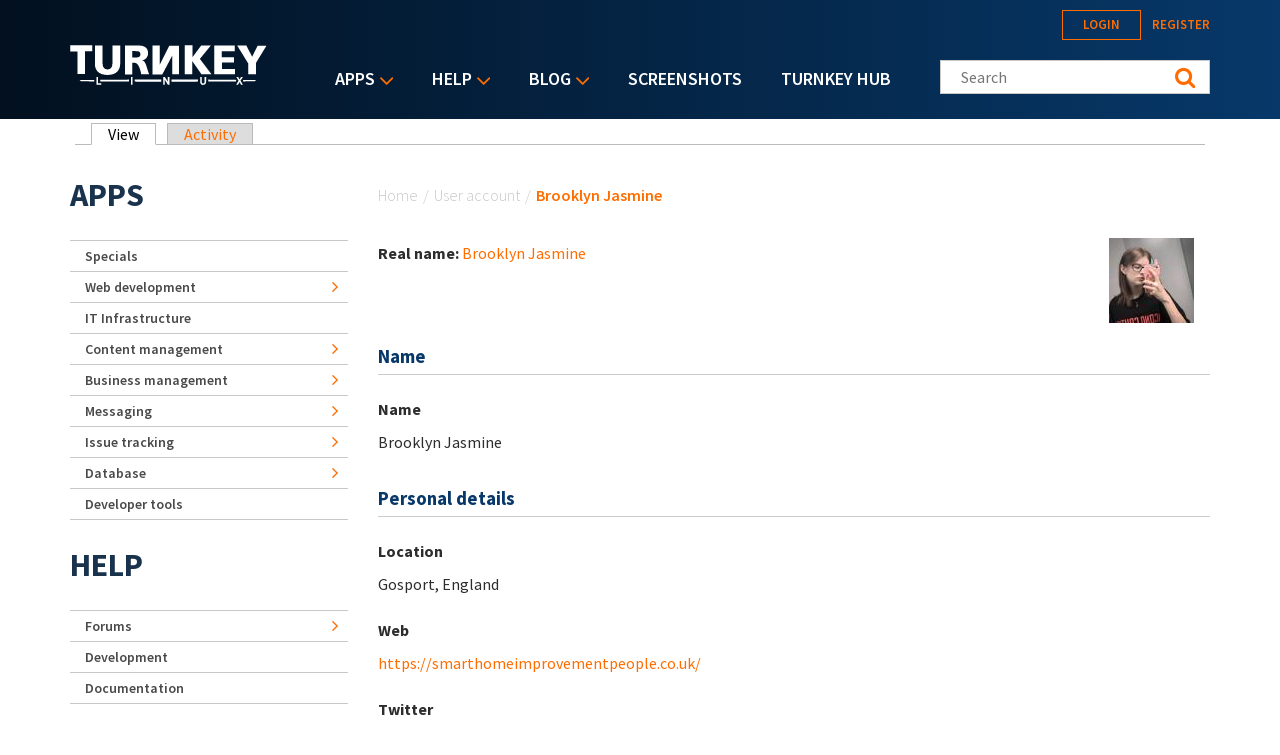

--- FILE ---
content_type: text/html; charset=utf-8
request_url: https://www.turnkeylinux.org/user/1629168
body_size: 12678
content:
<!DOCTYPE html PUBLIC "-//W3C//DTD XHTML+RDFa 1.0//EN"
  "http://www.w3.org/MarkUp/DTD/xhtml-rdfa-1.dtd">
<html xmlns="http://www.w3.org/1999/xhtml" xml:lang="en" version="XHTML+RDFa 1.0" dir="ltr">
<head profile="http://www.w3.org/1999/xhtml/vocab">
  <!--[if IE]><![endif]-->
<link rel="dns-prefetch" href="//fonts.gstatic.com" />
<link rel="preconnect" href="//fonts.gstatic.com" crossorigin="" />
<link rel="dns-prefetch" href="//fonts.googleapis.com" />
<link rel="preconnect" href="//fonts.googleapis.com" />
<link rel="dns-prefetch" href="//www.google-analytics.com" />
<link rel="preconnect" href="//www.google-analytics.com" />
<link rel="dns-prefetch" href="//stats.g.doubleclick.net" />
<link rel="preconnect" href="//stats.g.doubleclick.net" />
<link rel="dns-prefetch" href="//ajax.googleapis.com" />
<link rel="preconnect" href="//ajax.googleapis.com" />
<meta http-equiv="Content-Type" content="text/html; charset=utf-8" />
<link rel="shortcut icon" href="https://www.turnkeylinux.org/favicon.ico" type="image/vnd.microsoft.icon" />
<meta name="generator" content="Drupal 7 (https://www.drupal.org)" />
<link rel="image_src" href="https://www.turnkeylinux.org/files/pictures/picture-1629168-1637770221.jpg" />
<link rel="canonical" href="https://www.turnkeylinux.org/user/1629168" />
<link rel="shortlink" href="https://www.turnkeylinux.org/user/1629168" />
  <meta name="viewport" content="width=device-width, initial-scale=1.0">
  <title>Brooklyn Jasmine | TurnKey GNU/Linux</title>
  <script type="text/javascript">
<!--//--><![CDATA[//><!--
for(var fonts=document.cookie.split("advaggf"),i=0;i<fonts.length;i++){var font=fonts[i].split("="),pos=font[0].indexOf("ont_");-1!==pos&&(window.document.documentElement.className+=" "+font[0].substr(4).replace(/[^a-zA-Z0-9\-]/g,""))}if(void 0!==Storage){fonts=JSON.parse(localStorage.getItem("advagg_fonts"));var current_time=(new Date).getTime();for(var key in fonts)fonts[key]>=current_time&&(window.document.documentElement.className+=" "+key.replace(/[^a-zA-Z0-9\-]/g,""))}
//--><!]]>
</script>
<link type="text/css" rel="stylesheet" href="https://fonts.googleapis.com/css?family=Source+Sans+Pro:300,400,400i,600,600i,700" media="all" />
<link type="text/css" rel="stylesheet" href="/files/advagg_css/css__t8hADuJPnnPVOGsby5q531OF_DWYZYsQkZjP4t_pFsk__qD-C5hCN65_1SJtVN4Hii5Xb_o-VNZ2M4VDPsgR2g1U__YFnSzDLxdhQQ02jYpkt3rMqHJxZOlkIaBsTcHocF3q8.css" media="all" />
<link type="text/css" rel="stylesheet" href="/files/advagg_css/css__RTymtnc-tZ_HVyqf6925fCj33eX7ZGBlZK5rqGlBOIc__3YQJHIuGYEy14kMnOACZd3RWyHeSg2T8q_C3UyD-YDk__YFnSzDLxdhQQ02jYpkt3rMqHJxZOlkIaBsTcHocF3q8.css" media="all" />
  <script type="text/javascript">
<!--//--><![CDATA[//><!--
function advagg_fallback(file){var head = document.getElementsByTagName("head")[0];var script = document.createElement("script");script.src = file;script.type = "text/javascript";head.appendChild(script);};
//--><!]]>
</script>
<script type="text/javascript">
<!--//--><![CDATA[//><!--
(function(i,s,o,g,r,a,m){i["GoogleAnalyticsObject"]=r;i[r]=i[r]||function(){(i[r].q=i[r].q||[]).push(arguments)},i[r].l=1*new Date();a=s.createElement(o),m=s.getElementsByTagName(o)[0];a.async=1;a.src=g;m.parentNode.insertBefore(a,m)})(window,document,"script","https://www.google-analytics.com/analytics.js","ga");ga("create", "UA-5294846-3", {"cookieDomain":"auto"});ga("send", "pageview");
//--><!]]>
</script>
<script type="text/javascript" src="/files/advagg_js/js__E3u8USQplSZ5KJ7H1a04va3fLnxx2SBJ-VuwgI4-0Sk__AdhAFZ5QAk_VrKkFUOCnxJb9ANrhuWlKf15A7QHm14M__YFnSzDLxdhQQ02jYpkt3rMqHJxZOlkIaBsTcHocF3q8.js" defer="defer" async="async"></script>
</head>
<body class="html not-front not-logged-in one-sidebar sidebar-first page-user page-user- page-user-1629168" >
  <div style="width: 0;height: 0;overflow: hidden;position: absolute;"><svg xmlns="http://www.w3.org/2000/svg"><symbol id="icon-angle-down" viewBox="0 0 288 448"><path d="M268.75 184c0 2-1 4.25-2.5 5.75l-116.5 116.5c-1.5 1.5-3.75 2.5-5.75 2.5s-4.25-1-5.75-2.5l-116.5-116.5c-1.5-1.5-2.5-3.75-2.5-5.75s1-4.25 2.5-5.75l12.5-12.5c1.5-1.5 3.5-2.5 5.75-2.5 2 0 4.25 1 5.75 2.5L144 264l98.25-98.25c1.5-1.5 3.75-2.5 5.75-2.5s4.25 1 5.75 2.5l12.5 12.5c1.5 1.5 2.5 3.75 2.5 5.75z"/></symbol><symbol id="icon-angle-right" viewBox="0 0 152 448"><path d="M148.75 240c0 2-1 4.25-2.5 5.75l-116.5 116.5c-1.5 1.5-3.75 2.5-5.75 2.5s-4.25-1-5.75-2.5l-12.5-12.5c-1.5-1.5-2.5-3.5-2.5-5.75 0-2 1-4.25 2.5-5.75L104 240 5.75 141.75c-1.5-1.5-2.5-3.75-2.5-5.75s1-4.25 2.5-5.75l12.5-12.5c1.5-1.5 3.75-2.5 5.75-2.5s4.25 1 5.75 2.5l116.5 116.5c1.5 1.5 2.5 3.75 2.5 5.75z"/></symbol><symbol id="icon-backup-migration" viewBox="0 0 102 102"><title>Group 4</title><g transform="translate(1 1)" stroke-width="1.5" fill="none" fill-rule="evenodd"><circle stroke="#FF6D00" cx="50" cy="50" r="50"/><path d="M47.727 56.27c1.295-5.489 6.537-9.189 12.271-8.449 6.105.802 10.421 6.352 9.62 12.395-.802 6.104-6.352 10.36-12.518 9.62-2.405-.31-4.625-1.42-6.351-3.084" stroke="#FFF" stroke-linecap="round" stroke-linejoin="round"/><path stroke="#FFF" stroke-linecap="round" stroke-linejoin="round" d="M76.04 36.364v39.464H24.241V44.996h25.282l8.017-8.632z"/><path stroke="#FFF" d="M59.09 52.273v7.4h4.934"/><path stroke="#FFF" stroke-linejoin="round" d="M26.515 44.82V28.788H54.88v9.866"/><path stroke="#FFF" stroke-linejoin="round" d="M45.455 29.175v-4.933H73.82v12.333"/><path stroke="#FFF" stroke-linecap="round" stroke-linejoin="round" d="M45.455 56.06h4.933l-1.234 2.467-1.233 2.467-1.233-2.467z"/></g></symbol><symbol id="icon-cloud-servers" viewBox="0 0 102 102"><g transform="translate(1 1)" stroke-width="1.5" fill="none" fill-rule="evenodd"><g stroke="#FFF"><path d="M34.098 71.11h31.226v11.338H34.098zM60.256 57.634V71.11M52.33 64.047l7.341-6.413 7.342 6.32M39.646 57.634V71.11M32.512 64.047l7.342-6.413 7.342 6.32"/><path d="M59.873 73.488c-1.487 0-2.788 1.3-2.788 2.788 0 1.487 1.301 2.788 2.788 2.788 1.487 0 2.788-1.301 2.788-2.788 0-1.487-1.3-2.788-2.788-2.788zM44.747 18c-7.528 0-13.476 5.39-14.22 12.36C26.16 31.847 23 35.844 23 40.583c0 6.041 5.111 10.874 11.431 10.874h31.04c6.227 0 11.431-4.74 11.431-10.78 0-4.183-2.973-7.529-6.598-9.294-.093-2.23-.65-4.461-1.952-6.32-1.394-1.952-3.717-3.346-6.69-3.346-1.767 0-3.532.558-4.927 1.58C53.947 19.952 49.487 18 44.747 18z"/></g><circle stroke="#FF6D00" cx="50" cy="50" r="50"/></g></symbol><symbol id="icon-facebook" viewBox="0 0 263 448"><path d="M239.75 3v66H200.5c-30.75 0-36.5 14.75-36.5 36v47.25h73.25l-9.75 74H164V416H87.5V226.25H23.75v-74H87.5v-54.5C87.5 34.5 126.25 0 182.75 0c27 0 50.25 2 57 3z"/></symbol><symbol id="icon-feed" viewBox="0 0 352 448"><path d="M96 336c0 26.5-21.5 48-48 48S0 362.5 0 336s21.5-48 48-48 48 21.5 48 48zm128 30.75c.25 4.5-1.25 8.75-4.25 12-3 3.5-7.25 5.25-11.75 5.25h-33.75c-8.25 0-15-6.25-15.75-14.5-7.25-76.25-67.75-136.75-144-144C6.25 224.75 0 218 0 209.75V176c0-4.5 1.75-8.75 5.25-11.75C8 161.5 12 160 16 160h1.25c53.25 4.25 103.5 27.5 141.25 65.5 38 37.75 61.25 88 65.5 141.25zm128 .5c.25 4.25-1.25 8.5-4.5 11.75-3 3.25-7 5-11.5 5h-35.75c-8.5 0-15.5-6.5-16-15C276 223.75 160.25 108 15 99.5 6.5 99 0 92 0 83.75V48c0-4.5 1.75-8.5 5-11.5 3-3 7-4.5 11-4.5h.75c87.5 4.5 169.75 41.25 231.75 103.5 62.25 62 99 144.25 103.5 231.75z"/></symbol><symbol id="icon-google-plus" viewBox="0 0 576 448"><path d="M359.25 228.25c0 104.75-70.25 179-176 179C82 407.25 0 325.25 0 224S82 40.75 183.25 40.75c49.5 0 90.75 18 122.75 48l-49.75 47.75c-13.5-13-37.25-28.25-73-28.25-62.5 0-113.5 51.75-113.5 115.75s51 115.75 113.5 115.75c72.5 0 99.75-52.25 104-79h-104v-63h173c1.75 9.25 3 18.5 3 30.5zM576 197.75v52.5h-52.25v52.25h-52.5v-52.25H419v-52.5h52.25V145.5h52.5v52.25H576z"/></symbol><symbol id="icon-logo" viewBox="0 0 197 40"><g fill="#FFF" fill-rule="nonzero"><path d="M.133.311h22.09v5.911h-7.245v22.8H7.422V6.49H.133c0 .044.178-6.045 0-6.178zM37.867 24.444c3.11-.31 4.444-2.355 4.577-5.91V.621h7.69v18.8c-.223 5.867-4 10.667-12.89 10.534h.534c-8.89.133-12.667-4.667-12.89-10.534V.622h7.69v17.911c.133 3.556 1.466 5.645 4.578 5.911h.71zM82.578.533v29.023h9.644l10.134-19.2v18.888h6.577V.667H99.29l-9.467 19.022V.489c.045.044-7.022.044-7.244.044zM114.756.356V29.2h7.555V16.133l9.111 13.067h10.045l-11.6-15.289L140.889.444H131.2l-8.667 11.69.09-11.778zM144.222.444v28.8h20.89V24H152v-6.444h11.911v-5.334H151.69V6.133h13.022V.49c.045.044-20.355-.133-20.489-.045zM167.2.533l10.933 17.778V29.2h7.778V18L196.444.756h-8.8l-5.51 11.022L176.355.533zM173.689 34.889h-.267l-.533.889.4.622h.267c12.177-.133 12.177-.133 12.177-.756-.044-.622-.044-.622-12.044-.755zM30.578 34.8h-.445v1.644h.445c8.889.09 17.733.134 27.91.178h.445v-2h-.444c-10.222.045-19.111.09-27.911.178zM65.156 34.622h-.445v2h.445c9.377.045 17.022.045 25.555.045h.445v-2.09h-.445c-8.755 0-16.4.045-25.555.045zM101.867 34.578h-.445v2.089h.445c9.466 0 17.289 0 25.777-.045h.445v-2.044h-26.222zM9.867 35.644c0 .623 0 .623 14.044.8h.445V34.89h-.445c-14.044.133-14.044.133-14.044.755zM165.733 34.8h-.266c-8.667-.089-16.934-.133-26.845-.178h-.444v2h.444c9.956-.044 18.311-.089 27.022-.178h.267l.4-.666-.578-.978z"/><path d="M28.089 31.911h-1.6v7.867h4.667V38.31h-3.067zM61.022 31.911h1.6v7.867h-1.6zM97.778 35.244v1.467a32.09 32.09 0 0 0-.622-1.022l-2.4-3.778h-1.512v7.867H94.8v-3.422V34.8c.222.356.444.756.711 1.156l2.4 3.822h1.467V31.91h-1.6v3.333zM134.489 36.489c0 1.289-.489 1.955-1.422 1.955-1.111 0-1.334-1.066-1.334-1.955V31.91h-1.6v4.578c0 2.978 1.823 3.422 2.934 3.422 1.955 0 3.066-1.244 3.066-3.467v-4.533h-1.6v4.578h-.044zM172.933 31.911h-1.866L170 33.778c-.133.266-.267.444-.4.666-.133-.222-.222-.444-.4-.666l-1.067-1.867h-1.866l2.31 3.867-2.4 3.955h1.867l.934-1.733c.222-.356.4-.667.533-.933.133.266.311.533.533.889l1.023 1.777h1.866l-2.444-4 2.444-3.822zM71.911 15.333c2.533 0 6.178-2.755 6.133-6.977-.088-2.09-.088-7.556-8.888-7.867L55.022.578v28.8h7.245v-11.6h2.355c4.222-.09 6.09 8.666 6.578 11.422h7.911c-2.089-4.622-3.111-13.956-7.2-13.867zm-5.244-2.889h-4.534V6.09l4.09.044c3.2-.044 4.088 1.111 4.221 2.89.134 2.533-1.6 3.377-3.777 3.421z"/></g></symbol><symbol id="icon-twitter" viewBox="0 0 416 448"><path d="M405 102c-11 16-24.75 30.25-40.5 41.75.25 3.5.25 7 .25 10.5C364.75 261 283.5 384 135 384c-45.75 0-88.25-13.25-124-36.25 6.5.75 12.75 1 19.5 1 37.75 0 72.5-12.75 100.25-34.5-35.5-.75-65.25-24-75.5-56 5 .75 10 1.25 15.25 1.25 7.25 0 14.5-1 21.25-2.75-37-7.5-64.75-40-64.75-79.25v-1c10.75 6 23.25 9.75 36.5 10.25-21.75-14.5-36-39.25-36-67.25 0-15 4-28.75 11-40.75 39.75 49 99.5 81 166.5 84.5-1.25-6-2-12.25-2-18.5 0-44.5 36-80.75 80.75-80.75 23.25 0 44.25 9.75 59 25.5C361 86 378.5 79.25 394 70c-6 18.75-18.75 34.5-35.5 44.5 16.25-1.75 32-6.25 46.5-12.5z"/></symbol></svg></div>
  <div id="skip-link">
    <a href="#main-content" class="element-invisible element-focusable">Skip to main content</a>
  </div>
    
<header class="header__wrapper">

  <div class="header">

    <div class="header__logo">
      <span id="logo">
        <a rel="home" title="TurnKey GNU/Linux" href="/">
          <svg width="197" height="40" class="icon icon-logo" role="img" aria-label="Logo">
            <use xmlns:xlink="http://www.w3.org/1999/xlink" xlink:href="#icon-logo"></use>
          </svg>
        </a>
      </span>
    </div>

    <div class="header__menu">
        <div class="region region-main-nav">
    <div id="block-superfish-1" class="block block-superfish">

    <h2>Main menu</h2>
  
  <div class="content">
    <ul  id="superfish-1" class="menu sf-menu sf-main-menu sf-horizontal sf-style-default sf-total-items-5 sf-parent-items-3 sf-single-items-2"><li id="menu-4112-1" class="first odd sf-item-1 sf-depth-1 sf-total-children-9 sf-parent-children-6 sf-single-children-3 menuparent"><a href="/all" title="Listing of all TurnKey Linux virtual appliances" class="sf-depth-1 menuparent">Apps</a><ul><li id="menu-4080-1" class="first odd sf-item-1 sf-depth-2 sf-no-children"><a href="/specials" title="" class="sf-depth-2">Specials</a></li><li id="menu-4081-1" class="middle even sf-item-2 sf-depth-2 sf-total-children-2 sf-parent-children-0 sf-single-children-2 menuparent"><a href="/web-development" title="" class="sf-depth-2 menuparent">Web development</a><ul><li id="menu-4082-1" class="first odd sf-item-1 sf-depth-3 sf-no-children"><a href="/framework" title="" class="sf-depth-3">Framework</a></li><li id="menu-4083-1" class="last even sf-item-2 sf-depth-3 sf-no-children"><a href="/stacks" title="" class="sf-depth-3">Stack</a></li></ul></li><li id="menu-4084-1" class="middle odd sf-item-3 sf-depth-2 sf-no-children"><a href="/it-infrastructure" title="" class="sf-depth-2">IT Infrastructure</a></li><li id="menu-4088-1" class="middle even sf-item-4 sf-depth-2 sf-total-children-5 sf-parent-children-0 sf-single-children-5 menuparent"><a href="/cms" title="" class="sf-depth-2 menuparent">Content management</a><ul><li id="menu-4089-1" class="first odd sf-item-1 sf-depth-3 sf-no-children"><a href="/blogging" title="" class="sf-depth-3">Blogging</a></li><li id="menu-4091-1" class="middle even sf-item-2 sf-depth-3 sf-no-children"><a href="/wiki" title="" class="sf-depth-3">Wiki</a></li><li id="menu-4090-1" class="middle odd sf-item-3 sf-depth-3 sf-no-children"><a href="/ecommerce" title="" class="sf-depth-3">Ecommerce</a></li><li id="menu-4092-1" class="middle even sf-item-4 sf-depth-3 sf-no-children"><a href="/education" title="" class="sf-depth-3">Education</a></li><li id="menu-4093-1" class="last odd sf-item-5 sf-depth-3 sf-no-children"><a href="/media" title="Media" class="sf-depth-3">Media</a></li></ul></li><li id="menu-4094-1" class="middle odd sf-item-5 sf-depth-2 sf-total-children-3 sf-parent-children-0 sf-single-children-3 menuparent"><a href="/business-management" title="Business management" class="sf-depth-2 menuparent">Business management</a><ul><li id="menu-4095-1" class="first odd sf-item-1 sf-depth-3 sf-no-children"><a href="/crm" title="CRM" class="sf-depth-3">CRM</a></li><li id="menu-4096-1" class="middle even sf-item-2 sf-depth-3 sf-no-children"><a href="/erp" title="ERP" class="sf-depth-3">ERP</a></li><li id="menu-4097-1" class="last odd sf-item-3 sf-depth-3 sf-no-children"><a href="/invoicing" title="Invoicing" class="sf-depth-3">Invoicing</a></li></ul></li><li id="menu-4098-1" class="middle even sf-item-6 sf-depth-2 sf-total-children-3 sf-parent-children-0 sf-single-children-3 menuparent"><a href="/messaging" title="" class="sf-depth-2 menuparent">Messaging</a><ul><li id="menu-4099-1" class="first odd sf-item-1 sf-depth-3 sf-no-children"><a href="/email" title="" class="sf-depth-3">Email</a></li><li id="menu-4100-1" class="middle even sf-item-2 sf-depth-3 sf-no-children"><a href="/forum-apps" title="" class="sf-depth-3">Forum</a></li><li id="menu-4101-1" class="last odd sf-item-3 sf-depth-3 sf-no-children"><a href="/chat" title="Chat" class="sf-depth-3">Chat</a></li></ul></li><li id="menu-4102-1" class="middle odd sf-item-7 sf-depth-2 sf-total-children-1 sf-parent-children-0 sf-single-children-1 menuparent"><a href="/issue-tracking" title="" class="sf-depth-2 menuparent">Issue tracking</a><ul><li id="menu-4103-1" class="firstandlast odd sf-item-1 sf-depth-3 sf-no-children"><a href="/project-management" title="" class="sf-depth-3">Project management</a></li></ul></li><li id="menu-4104-1" class="middle even sf-item-8 sf-depth-2 sf-total-children-1 sf-parent-children-0 sf-single-children-1 menuparent"><a href="/database" title="" class="sf-depth-2 menuparent">Database</a><ul><li id="menu-4105-1" class="firstandlast odd sf-item-1 sf-depth-3 sf-no-children"><a href="/nosql" title="NoSQL" class="sf-depth-3">NoSQL</a></li></ul></li><li id="menu-4106-1" class="last odd sf-item-9 sf-depth-2 sf-no-children"><a href="/developer-tools" title="Developer tools" class="sf-depth-2">Developer tools</a></li></ul></li><li id="menu-84-1" class="middle even sf-item-2 sf-depth-1 sf-total-children-5 sf-parent-children-1 sf-single-children-4 menuparent"><a href="/help" title="" class="sf-depth-1 menuparent">Help</a><ul><li id="menu-16506-1" class="first odd sf-item-1 sf-depth-2 sf-no-children"><a href="/docs" title="TurnKey Linux documentation" class="sf-depth-2">Documentation</a></li><li id="menu-2667-1" class="middle even sf-item-2 sf-depth-2 sf-total-children-2 sf-parent-children-0 sf-single-children-2 menuparent"><a href="/forum" title="" class="sf-depth-2 menuparent">Forums</a><ul><li id="menu-2668-1" class="first odd sf-item-1 sf-depth-3 sf-no-children"><a href="/forum/support" title="" class="sf-depth-3">Support</a></li><li id="menu-2669-1" class="last even sf-item-2 sf-depth-3 sf-no-children"><a href="/forum/general" title="" class="sf-depth-3">General</a></li></ul></li><li id="menu-3643-1" class="middle odd sf-item-3 sf-depth-2 sf-no-children"><a href="https://github.com/turnkeylinux/tracker/issues" title="" class="sf-depth-2">Issue tracker</a></li><li id="menu-2671-1" class="middle even sf-item-4 sf-depth-2 sf-no-children"><a href="/help/dev" title="" class="sf-depth-2">Development</a></li><li id="menu-71-1" class="last odd sf-item-5 sf-depth-2 sf-no-children"><a href="/faq" title="Frequently Asked Questions" class="sf-depth-2">Questions &amp; Answers</a></li></ul></li><li id="menu-77-1" class="middle odd sf-item-3 sf-depth-1 sf-total-children-4 sf-parent-children-1 sf-single-children-3 menuparent"><a href="/blog" title="" class="sf-depth-1 menuparent">Blog</a><ul><li id="menu-2679-1" class="first odd sf-item-1 sf-depth-2 sf-no-children"><a href="/blog" title="" class="sf-depth-2">Category: All</a></li><li id="menu-2678-1" class="middle even sf-item-2 sf-depth-2 sf-no-children"><a href="/blog/news" title="" class="sf-depth-2">Category: News</a></li><li id="menu-2934-1" class="middle odd sf-item-3 sf-depth-2 sf-no-children"><a href="/announcements" title="News and Security Announcements Newsletter" class="sf-depth-2">E-mail Newsletter</a></li><li id="menu-2680-1" class="last even sf-item-4 sf-depth-2 sf-total-children-4 sf-parent-children-0 sf-single-children-4 menuparent"><a href="/blog/feed" title="" class="sf-depth-2 menuparent">Follow us</a><ul><li id="menu-2794-1" class="first odd sf-item-1 sf-depth-3 sf-no-children"><a href="http://www.facebook.com/turnkeylinux" title="" class="sf-depth-3">Facebook</a></li><li id="menu-2683-1" class="middle even sf-item-2 sf-depth-3 sf-no-children"><a href="http://twitter.com/turnkeylinux" title="" class="sf-depth-3">Twitter</a></li><li id="menu-2681-1" class="middle odd sf-item-3 sf-depth-3 sf-no-children"><a href="/blog/feed" title="" class="sf-depth-3">RSS feed</a></li><li id="menu-2682-1" class="last even sf-item-4 sf-depth-3 sf-no-children"><a href="http://feedburner.google.com/fb/a/mailverify?uri=turnkeylinux-blog" title="" class="sf-depth-3">Email</a></li></ul></li></ul></li><li id="menu-1735-1" class="middle even sf-item-4 sf-depth-1 sf-no-children"><a href="/screenshots" title="" class="sf-depth-1">Screenshots</a></li><li id="menu-2168-1" class="last odd sf-item-5 sf-depth-1 sf-no-children"><a href="https://hub.turnkeylinux.org/" title="Cloud Backups and Server Deployment" class="sf-depth-1">TurnKey Hub</a></li></ul>  </div>
</div>
<div id="block-menu-block-1" class="block block-menu-block">

    
  <div class="content">
    <div class="menu-block-wrapper menu-block-1 menu-name-main-menu parent-mlid-0 menu-level-1">
  <ul class="menu"><li class="first expanded menu-mlid-4112"><a href="/all" title="Listing of all TurnKey Linux virtual appliances">Apps</a><ul class="menu"><li class="first leaf menu-mlid-4080"><a href="/specials" title="">Specials</a></li>
<li class="expanded menu-mlid-4081"><a href="/web-development" title="">Web development</a><ul class="menu"><li class="first leaf menu-mlid-4082"><a href="/framework" title="">Framework</a></li>
<li class="last leaf menu-mlid-4083"><a href="/stacks" title="">Stack</a></li>
</ul></li>
<li class="leaf menu-mlid-4084"><a href="/it-infrastructure" title="">IT Infrastructure</a></li>
<li class="expanded menu-mlid-4088"><a href="/cms" title="">Content management</a><ul class="menu"><li class="first leaf menu-mlid-4089"><a href="/blogging" title="">Blogging</a></li>
<li class="leaf menu-mlid-4091"><a href="/wiki" title="">Wiki</a></li>
<li class="leaf menu-mlid-4090"><a href="/ecommerce" title="">Ecommerce</a></li>
<li class="leaf menu-mlid-4092"><a href="/education" title="">Education</a></li>
<li class="last leaf menu-mlid-4093"><a href="/media" title="Media">Media</a></li>
</ul></li>
<li class="expanded menu-mlid-4094"><a href="/business-management" title="Business management">Business management</a><ul class="menu"><li class="first leaf menu-mlid-4095"><a href="/crm" title="CRM">CRM</a></li>
<li class="leaf menu-mlid-4096"><a href="/erp" title="ERP">ERP</a></li>
<li class="last leaf menu-mlid-4097"><a href="/invoicing" title="Invoicing">Invoicing</a></li>
</ul></li>
<li class="expanded menu-mlid-4098"><a href="/messaging" title="">Messaging</a><ul class="menu"><li class="first leaf menu-mlid-4099"><a href="/email" title="">Email</a></li>
<li class="leaf menu-mlid-4100"><a href="/forum-apps" title="">Forum</a></li>
<li class="last leaf menu-mlid-4101"><a href="/chat" title="Chat">Chat</a></li>
</ul></li>
<li class="expanded menu-mlid-4102"><a href="/issue-tracking" title="">Issue tracking</a><ul class="menu"><li class="first last leaf menu-mlid-4103"><a href="/project-management" title="">Project management</a></li>
</ul></li>
<li class="expanded menu-mlid-4104"><a href="/database" title="">Database</a><ul class="menu"><li class="first last leaf menu-mlid-4105"><a href="/nosql" title="NoSQL">NoSQL</a></li>
</ul></li>
<li class="last leaf menu-mlid-4106"><a href="/developer-tools" title="Developer tools">Developer tools</a></li>
</ul></li>
<li class="expanded menu-mlid-84"><a href="/help" title="" class="sf-depth-1 menuparent">Help</a><ul class="menu"><li class="first leaf menu-mlid-16506"><a href="/docs" title="TurnKey Linux documentation" class="sf-depth-2">Documentation</a></li>
<li class="expanded menu-mlid-2667"><a href="/forum" title="">Forums</a><ul class="menu"><li class="first leaf menu-mlid-2668"><a href="/forum/support" title="">Support</a></li>
<li class="last leaf menu-mlid-2669"><a href="/forum/general" title="">General</a></li>
</ul></li>
<li class="leaf menu-mlid-3643"><a href="https://github.com/turnkeylinux/tracker/issues" title="">Issue tracker</a></li>
<li class="leaf menu-mlid-2671"><a href="/help/dev" title="" class="sf-depth-2">Development</a></li>
<li class="last leaf menu-mlid-71"><a href="/faq" title="Frequently Asked Questions">Questions &amp; Answers</a></li>
</ul></li>
<li class="expanded menu-mlid-77"><a href="/blog" title="">Blog</a><ul class="menu"><li class="first leaf menu-mlid-2679"><a href="/blog" title="">Category: All</a></li>
<li class="leaf menu-mlid-2678"><a href="/blog/news" title="">Category: News</a></li>
<li class="leaf menu-mlid-2934"><a href="/announcements" title="News and Security Announcements Newsletter">E-mail Newsletter</a></li>
<li class="last expanded menu-mlid-2680"><a href="/blog/feed" title="">Follow us</a><ul class="menu"><li class="first leaf menu-mlid-2794"><a href="http://www.facebook.com/turnkeylinux" title="">Facebook</a></li>
<li class="leaf menu-mlid-2683"><a href="http://twitter.com/turnkeylinux" title="">Twitter</a></li>
<li class="leaf menu-mlid-2681"><a href="/blog/feed" title="">RSS feed</a></li>
<li class="last leaf menu-mlid-2682"><a href="http://feedburner.google.com/fb/a/mailverify?uri=turnkeylinux-blog" title="">Email</a></li>
</ul></li>
</ul></li>
<li class="leaf menu-mlid-1735"><a href="/screenshots" title="">Screenshots</a></li>
<li class="last leaf menu-mlid-2168"><a href="https://hub.turnkeylinux.org/" title="Cloud Backups and Server Deployment">TurnKey Hub</a></li>
</ul></div>
  </div>
</div>
  </div>
    </div>

    <div class="header__content">
        <div class="region region-header">
    <div id="block-system-user-menu" class="block block-system block-menu">

    <h2>User menu</h2>
  
  <div class="content">
    <ul class="menu"><li class="first leaf"><a href="/user/login" title="">Login</a></li>
<li class="last leaf"><a href="/user/register" title="">Register</a></li>
</ul>  </div>
</div>
<div id="block-search-form" class="block block-search">

    
  <div class="content">
    <form class="search-form" role="search" action="/user/1629168" method="post" id="search-block-form" accept-charset="UTF-8"><div><div class="container-inline">
      <h2 class="element-invisible">Search form</h2>
    <div class="form-item form-type-textfield form-item-search-block-form">
  <label class="element-invisible" for="edit-search-block-form--2">Search this site </label>
 <input title="Enter your Keywords" class="custom-search-box form-text" placeholder="Search" type="text" id="edit-search-block-form--2" name="search_block_form" value="" size="15" maxlength="128" />
</div>
<fieldset class="custom_search-popup form-wrapper" id="edit-popup"><div class="fieldset-wrapper"><div class="form-item form-type-radios form-item-custom-search-types">
  <label for="edit-custom-search-types">Refine your search </label>
 <div id="edit-custom-search-types" class="form-radios custom-search-selector custom-search-types"><div class="form-item form-type-radio form-item-custom-search-types">
 <input class="custom-search-selector custom-search-types form-radio" type="radio" id="edit-custom-search-types-c-all" name="custom_search_types" value="c-all" checked="checked" />  <label class="option" for="edit-custom-search-types-c-all">All </label>

</div>
<div class="form-item form-type-radio form-item-custom-search-types">
 <input class="custom-search-selector custom-search-types form-radio" type="radio" id="edit-custom-search-types-c-appliance" name="custom_search_types" value="c-appliance" />  <label class="option" for="edit-custom-search-types-c-appliance">App </label>

</div>
<div class="form-item form-type-radio form-item-custom-search-types">
 <input class="custom-search-selector custom-search-types form-radio" type="radio" id="edit-custom-search-types-c-blog" name="custom_search_types" value="c-blog" />  <label class="option" for="edit-custom-search-types-c-blog">Blog </label>

</div>
<div class="form-item form-type-radio form-item-custom-search-types">
 <input class="custom-search-selector custom-search-types form-radio" type="radio" id="edit-custom-search-types-c-doc" name="custom_search_types" value="c-doc" />  <label class="option" for="edit-custom-search-types-c-doc">Documentation </label>

</div>
<div class="form-item form-type-radio form-item-custom-search-types">
 <input class="custom-search-selector custom-search-types form-radio" type="radio" id="edit-custom-search-types-c-forum" name="custom_search_types" value="c-forum" />  <label class="option" for="edit-custom-search-types-c-forum">Forum topic </label>

</div>
</div>
</div>
</div></fieldset>
<div class="form-actions form-wrapper" id="edit-actions"><input type="submit" id="edit-submit" name="op" value="Search" class="form-submit" /></div><input type="hidden" name="form_build_id" value="form-3Qbsw4pXZ-cyxpoWu65Ao1NcH3G6G7WGrlMy_zmidWI" />
<input type="hidden" name="form_id" value="search_block_form" />
</div>
</div></form>  </div>
</div>
  </div>
    </div>

  </div>

  
</header>
  <div class="content-top__wrapper">

              
    
    <h2 class="element-invisible">Primary tabs</h2><ul class="tabs primary"><li class="active"><a href="/user/1629168" class="active">View<span class="element-invisible">(active tab)</span></a></li>
<li><a href="/user/1629168/track">Activity</a></li>
</ul>
  </div>
<a id="main-content"></a>
<div class="main-content__wrapper">

  
    <div class="main-content__wrapper-inner">
      <h2 class="element-invisible">You are here</h2><div class="breadcrumb"><a href="/">Home</a><span class="sep">/</span><a href="/user">User account</a><span class="sep">/</span>Brooklyn Jasmine</div>      <div class="action-links"></div>
      <div class="main-content">
          <div class="region region-content">
    <div id="block-system-main" class="block block-system">

    
  <div class="content">
    <div class="profile">
    <div class="user-picture">
    <a href="/user/1629168" title="View user profile." class="active"><img src="https://www.turnkeylinux.org/files/pictures/picture-1629168-1637770221.jpg" alt="Brooklyn Jasmine&#039;s picture" title="Brooklyn Jasmine&#039;s picture" /></a>  </div>
<div class="field field-name-realname field-type-text field-label-inline clearfix"><div class="field-label">Real name:&nbsp;</div><div class="field-items"><div class="field-item even"><a href="/user/1629168" class="active">Brooklyn Jasmine</a></div></div></div>  <h3>Name</h3>

<dl>
  <dt>Name</dt>
<dd>Brooklyn Jasmine</dd>
</dl>
  <h3>Personal details</h3>

<dl>
  <dt>Location</dt>
<dd>Gosport, England</dd>
<dt>Web</dt>
<dd><a href="https://smarthomeimprovementpeople.co.uk/">https://smarthomeimprovementpeople.co.uk/</a></dd>
<dt>Twitter</dt>
<dd><a href="http://www.twitter.com/smarthomeimpro2">http://www.twitter.com/smarthomeimpro2</a></dd>
<dt>Short Bio</dt>
<dd>Our company “Smart Home Improvement People” is based in Gosport and provide services overall in United Kingdom. Our goal is to connect homeowners with certified installers for any home improvement project they are considering. Have you struggled to find a company that can meet your uPVC fascias, guttering and soffit needs and fit your budget? We have a list of accredited installers here at Smart Home Improvement People who can help you, whether you need replacement or repair. It's difficult to decide which solar photovoltaics (PV) quote to accept until you compare several quotes. As solar panel prices can vary widely between companies, it's important to compare multiple quotes for comparison.</dd>
</dl>
  <h3>History</h3>

<dl>
  <dt>Member for</dt>
<dd>4 years 1 month</dd>
</dl>
</div>
  </div>
</div>
  </div>
      </div>
    </div>

    <aside class="sidebar--first">
        <div class="region region-sidebar-first">
    <div id="block-menu-block-2" class="block block-menu-block">

    
  <div class="content">
    <div class="menu-block-wrapper menu-block-2 menu-name-navigation parent-mlid-0 menu-level-1">
  <ul class="menu"><li class="first expanded menu-mlid-4272"><a href="/all" title="Listing of all TurnKey Linux virtual appliances">Apps</a><ul class="menu"><li class="first leaf menu-mlid-4273"><a href="/specials" title="">Specials</a></li>
<li class="expanded menu-mlid-4274"><a href="/web-development" title="">Web development</a><ul class="menu"><li class="first leaf menu-mlid-4275"><a href="/framework" title="">Framework</a></li>
<li class="last leaf menu-mlid-4276"><a href="/stacks" title="">Stack</a></li>
</ul></li>
<li class="leaf menu-mlid-4277"><a href="/it-infrastructure" title="">IT Infrastructure</a></li>
<li class="expanded menu-mlid-4281"><a href="/cms" title="">Content management</a><ul class="menu"><li class="first leaf menu-mlid-4282"><a href="/blogging" title="">Blogging</a></li>
<li class="leaf menu-mlid-4283"><a href="/ecommerce" title="">Ecommerce</a></li>
<li class="leaf menu-mlid-4285"><a href="/education" title="Education">Education</a></li>
<li class="leaf menu-mlid-4284"><a href="/wiki" title="Wiki">Wiki</a></li>
<li class="last leaf menu-mlid-4286"><a href="/media" title="Media">Media</a></li>
</ul></li>
<li class="expanded menu-mlid-4287"><a href="/business-management" title="Business management">Business management</a><ul class="menu"><li class="first leaf menu-mlid-4288"><a href="/crm" title="CRM">CRM</a></li>
<li class="leaf menu-mlid-4289"><a href="/erp" title="ERP">ERP</a></li>
<li class="last leaf menu-mlid-4290"><a href="/invoicing" title="Invoicing">Invoicing</a></li>
</ul></li>
<li class="expanded menu-mlid-4291"><a href="/messaging" title="">Messaging</a><ul class="menu"><li class="first leaf menu-mlid-4292"><a href="/email" title="">Email</a></li>
<li class="leaf menu-mlid-4293"><a href="/forum-apps" title="">Forum</a></li>
<li class="last leaf menu-mlid-4294"><a href="/chat" title="Chat">Chat</a></li>
</ul></li>
<li class="expanded menu-mlid-4295"><a href="/issue-tracking" title="">Issue tracking</a><ul class="menu"><li class="first last leaf menu-mlid-4296"><a href="/project-management" title="">Project management</a></li>
</ul></li>
<li class="expanded menu-mlid-4297"><a href="/database" title="">Database</a><ul class="menu"><li class="first last leaf menu-mlid-4298"><a href="/nosql" title="NoSQL">NoSQL</a></li>
</ul></li>
<li class="last leaf menu-mlid-4299"><a href="/developer-tools" title="Developer tools">Developer tools</a></li>
</ul></li>
<li class="last expanded menu-mlid-59"><a href="/help">Help</a><ul class="menu"><li class="first expanded menu-mlid-5245"><a href="/forum">Forums</a><ul class="menu"><li class="first leaf menu-mlid-2686"><a href="/forum/support" title="">Support</a></li>
<li class="last leaf menu-mlid-2687"><a href="/forum/general" title="">General</a></li>
</ul></li>
<li class="leaf menu-mlid-102"><a href="/help/dev">Development</a></li>
<li class="last leaf menu-mlid-16505"><a href="/docs" title="TurnKey Linux documentation">Documentation</a></li>
</ul></li>
</ul></div>
  </div>
</div>
  </div>
    </aside>

  
</div>
<footer class="footer__wrapper">
  <div class="footer" a=b>
      <div class="region region-footer">
    <div id="block-menu-menu-footer-menu" class="block block-menu">

    <h2>Footer menu</h2>
  
  <div class="content">
    <ul class="menu"><li class="first expanded"><a href="/about" title="">About</a><ul class="menu"><li class="first leaf"><a href="/benefits" title="">Why use TurnKey?</a></li>
<li class="leaf"><a href="/help/conduct" title="">Code of Conduct</a></li>
<li class="leaf"><a href="/mirrors" title="">Mirrors</a></li>
<li class="leaf"><a href="/contact" title="">Contact Us</a></li>
<li class="leaf"><a href="/partners" title="">Partners</a></li>
<li class="last leaf"><a href="https://ethereumecosystem.fund" title="">Sponsor</a></li>
</ul></li>
<li class="expanded"><a href="/benefits" title="">Solutions</a><ul class="menu"><li class="first leaf"><a href="/core" title="">Core: common base image</a></li>
<li class="leaf"><a href="https://hub.turnkeylinux.org/" title="">TurnKey Hub: cloud deployment</a></li>
<li class="leaf"><a href="/docs/tklbam" title="">TKLBAM: backup and migration</a></li>
<li class="last leaf"><a href="/tkldev" title="">TKLDev: TurnKey build system</a></li>
</ul></li>
<li class="expanded"><a href="/help" title="">Help</a><ul class="menu"><li class="first leaf"><a href="/forum" title="">Forums</a></li>
<li class="leaf"><a href="/faq" title="">Frequently Asked Questions</a></li>
<li class="leaf"><a href="/help/dev" title="">Development</a></li>
<li class="last leaf"><a href="/help/donate" title="">Donate</a></li>
</ul></li>
<li class="expanded"><a href="/all" title="">Apps</a><ul class="menu"><li class="first leaf"><a href="/cms" title="">Content Management</a></li>
<li class="leaf"><a href="/it-infrastructure" title="">IT Infrastructure</a></li>
<li class="leaf"><a href="/web-development" title="">Web Development</a></li>
<li class="leaf"><a href="/issue-tracking" title="">Issue Tracking</a></li>
<li class="leaf"><a href="/messaging" title="">Messaging</a></li>
<li class="last leaf"><a href="/specials" title="">Special Purpose</a></li>
</ul></li>
<li class="last expanded"><a href="/all" title="">Top Downloads</a><ul class="menu"><li class="first leaf"><a href="/openvpn" title="">OpenVPN</a></li>
<li class="leaf"><a href="/nodejs" title="">Node.js stack</a></li>
<li class="leaf"><a href="/lamp" title="">LAMP stack</a></li>
<li class="leaf"><a href="/wordpress" title="">Wordpress</a></li>
<li class="leaf"><a href="/fileserver" title="">File server</a></li>
<li class="last leaf"><a href="/redmine" title="">Redmine</a></li>
</ul></li>
</ul>  </div>
</div>
  </div>
  </div>
</footer>
  <div><a rel="nofollow" href="questioningministry.php"><!-- randomness --></a></div><script type="text/javascript" defer="defer" src="//ajax.googleapis.com/ajax/libs/jquery/1.7.2/jquery.min.js" onload="if(jQuery.isFunction(jQuery.holdReady)){jQuery.holdReady(true);}" onerror="advagg_fallback(&#039;/sites/all/modules/contrib/jquery_update/replace/jquery/1.7/jquery.min.js&#039;);"></script>
<script type="text/javascript" src="/files/advagg_js/js__ZyeOaiFuDejQQbhUV7yg7atYZnj4WLfH77o0scv4068__jeShjS1-sEwOx4dbB-NSBsCnxWfNslS1Nkgx4CZngGA__YFnSzDLxdhQQ02jYpkt3rMqHJxZOlkIaBsTcHocF3q8.js" defer="defer" onload="
function advagg_mod_1(){advagg_mod_1.count=++advagg_mod_1.count||1;try{if(advagg_mod_1.count<=40){init_drupal_core_settings();advagg_mod_1.count=100;}}
catch(e){if(advagg_mod_1.count>=40){throw e;}
else{window.setTimeout(advagg_mod_1,1);}}}
function advagg_mod_1_check(){if(window.init_drupal_core_settings&&window.jQuery&&window.Drupal){advagg_mod_1();}
else{window.setTimeout(advagg_mod_1_check,1);}}
advagg_mod_1_check();"></script>
<script type="text/javascript" src="/files/advagg_js/js__xZIi_0CM8a__UHcxTYhw5Y19sb5YaiZu55reqskJXCE__olVKmiKHASoh02_qAnCT7ulNoea0IZpQINg-UfgZDYY__YFnSzDLxdhQQ02jYpkt3rMqHJxZOlkIaBsTcHocF3q8.js" defer="defer"></script>
<script type="text/javascript" src="/files/advagg_js/js__V-6bC1LhASIk6AvCT8LBK4paoEl25h2KesbFUU74rbo__M92MIh-i6zLhhqhvvQg9PROjzqlUBYihcNd4XeMKab4__YFnSzDLxdhQQ02jYpkt3rMqHJxZOlkIaBsTcHocF3q8.js" defer="defer"></script>
<script type="text/javascript" src="/files/advagg_js/js__XoW2WQtPfVjzKQOVVxe4JK3dHOpgCiz0lRZf5MLIx08__3kkp1goFnKSYHGhcyNnu5zb2VGTJV1U-2GQ-SPTHCTY__YFnSzDLxdhQQ02jYpkt3rMqHJxZOlkIaBsTcHocF3q8.js" defer="defer"></script>
<script type="text/javascript" src="/files/advagg_js/js__nfji6nXUKr0EqXt7BUOg6dEr2T19yg3f-pnjre8Pcuo__AvuMRJUC9oXFGJbLnANOUc81Q_0z9dkCP0HIxBTl_nU__YFnSzDLxdhQQ02jYpkt3rMqHJxZOlkIaBsTcHocF3q8.js" defer="defer"></script>
<script type="text/javascript">
<!--//--><![CDATA[//><!--
/* Font Face Observer v2.3.0 - © Bram Stein. License: BSD-3-Clause */(function(){'use strict';var f,g=[];function l(a){g.push(a);1==g.length&&f()}function m(){for(;g.length;)g[0](),g.shift()}f=function(){setTimeout(m)};function n(a){this.a=p;this.b=void 0;this.f=[];var b=this;try{a(function(a){q(b,a)},function(a){r(b,a)})}catch(c){r(b,c)}}var p=2;function t(a){return new n(function(b,c){c(a)})}function u(a){return new n(function(b){b(a)})}function q(a,b){if(a.a==p){if(b==a)throw new TypeError;var c=!1;try{var d=b&&b.then;if(null!=b&&"object"==typeof b&&"function"==typeof d){d.call(b,function(b){c||q(a,b);c=!0},function(b){c||r(a,b);c=!0});return}}catch(e){c||r(a,e);return}a.a=0;a.b=b;v(a)}}
function r(a,b){if(a.a==p){if(b==a)throw new TypeError;a.a=1;a.b=b;v(a)}}function v(a){l(function(){if(a.a!=p)for(;a.f.length;){var b=a.f.shift(),c=b[0],d=b[1],e=b[2],b=b[3];try{0==a.a?"function"==typeof c?e(c.call(void 0,a.b)):e(a.b):1==a.a&&("function"==typeof d?e(d.call(void 0,a.b)):b(a.b))}catch(h){b(h)}}})}n.prototype.g=function(a){return this.c(void 0,a)};n.prototype.c=function(a,b){var c=this;return new n(function(d,e){c.f.push([a,b,d,e]);v(c)})};
function w(a){return new n(function(b,c){function d(c){return function(d){h[c]=d;e+=1;e==a.length&&b(h)}}var e=0,h=[];0==a.length&&b(h);for(var k=0;k<a.length;k+=1)u(a[k]).c(d(k),c)})}function x(a){return new n(function(b,c){for(var d=0;d<a.length;d+=1)u(a[d]).c(b,c)})};window.Promise||(window.Promise=n,window.Promise.resolve=u,window.Promise.reject=t,window.Promise.race=x,window.Promise.all=w,window.Promise.prototype.then=n.prototype.c,window.Promise.prototype["catch"]=n.prototype.g);}());

(function(){function p(a,c){document.addEventListener?a.addEventListener("scroll",c,!1):a.attachEvent("scroll",c)}function u(a){document.body?a():document.addEventListener?document.addEventListener("DOMContentLoaded",function b(){document.removeEventListener("DOMContentLoaded",b);a()}):document.attachEvent("onreadystatechange",function g(){if("interactive"==document.readyState||"complete"==document.readyState)document.detachEvent("onreadystatechange",g),a()})};function w(a){this.g=document.createElement("div");this.g.setAttribute("aria-hidden","true");this.g.appendChild(document.createTextNode(a));this.h=document.createElement("span");this.i=document.createElement("span");this.m=document.createElement("span");this.j=document.createElement("span");this.l=-1;this.h.style.cssText="max-width:none;display:inline-block;position:absolute;height:100%;width:100%;overflow:scroll;font-size:16px;";this.i.style.cssText="max-width:none;display:inline-block;position:absolute;height:100%;width:100%;overflow:scroll;font-size:16px;";
this.j.style.cssText="max-width:none;display:inline-block;position:absolute;height:100%;width:100%;overflow:scroll;font-size:16px;";this.m.style.cssText="display:inline-block;width:200%;height:200%;font-size:16px;max-width:none;";this.h.appendChild(this.m);this.i.appendChild(this.j);this.g.appendChild(this.h);this.g.appendChild(this.i)}
function x(a,c){a.g.style.cssText="max-width:none;min-width:20px;min-height:20px;display:inline-block;overflow:hidden;position:absolute;width:auto;margin:0;padding:0;top:-999px;white-space:nowrap;font-synthesis:none;font:"+c+";"}function B(a){var c=a.g.offsetWidth,b=c+100;a.j.style.width=b+"px";a.i.scrollLeft=b;a.h.scrollLeft=a.h.scrollWidth+100;return a.l!==c?(a.l=c,!0):!1}function C(a,c){function b(){var e=g;B(e)&&null!==e.g.parentNode&&c(e.l)}var g=a;p(a.h,b);p(a.i,b);B(a)};function D(a,c,b){c=c||{};b=b||window;this.family=a;this.style=c.style||"normal";this.weight=c.weight||"normal";this.stretch=c.stretch||"normal";this.context=b}var E=null,F=null,G=null,H=null;function I(a){null===F&&(M(a)&&/Apple/.test(window.navigator.vendor)?(a=/AppleWebKit\/([0-9]+)(?:\.([0-9]+))(?:\.([0-9]+))/.exec(window.navigator.userAgent),F=!!a&&603>parseInt(a[1],10)):F=!1);return F}function M(a){null===H&&(H=!!a.document.fonts);return H}
function N(a,c){var b=a.style,g=a.weight;if(null===G){var e=document.createElement("div");try{e.style.font="condensed 100px sans-serif"}catch(q){}G=""!==e.style.font}return[b,g,G?a.stretch:"","100px",c].join(" ")}
D.prototype.load=function(a,c){var b=this,g=a||"BESbswy",e=0,q=c||3E3,J=(new Date).getTime();return new Promise(function(K,L){if(M(b.context)&&!I(b.context)){var O=new Promise(function(r,t){function h(){(new Date).getTime()-J>=q?t(Error(""+q+"ms timeout exceeded")):b.context.document.fonts.load(N(b,'"'+b.family+'"'),g).then(function(n){1<=n.length?r():setTimeout(h,25)},t)}h()}),P=new Promise(function(r,t){e=setTimeout(function(){t(Error(""+q+"ms timeout exceeded"))},q)});Promise.race([P,O]).then(function(){clearTimeout(e);
K(b)},L)}else u(function(){function r(){var d;if(d=-1!=k&&-1!=l||-1!=k&&-1!=m||-1!=l&&-1!=m)(d=k!=l&&k!=m&&l!=m)||(null===E&&(d=/AppleWebKit\/([0-9]+)(?:\.([0-9]+))/.exec(window.navigator.userAgent),E=!!d&&(536>parseInt(d[1],10)||536===parseInt(d[1],10)&&11>=parseInt(d[2],10))),d=E&&(k==y&&l==y&&m==y||k==z&&l==z&&m==z||k==A&&l==A&&m==A)),d=!d;d&&(null!==f.parentNode&&f.parentNode.removeChild(f),clearTimeout(e),K(b))}function t(){if((new Date).getTime()-J>=q)null!==f.parentNode&&f.parentNode.removeChild(f),
L(Error(""+q+"ms timeout exceeded"));else{var d=b.context.document.hidden;if(!0===d||void 0===d)k=h.g.offsetWidth,l=n.g.offsetWidth,m=v.g.offsetWidth,r();e=setTimeout(t,50)}}var h=new w(g),n=new w(g),v=new w(g),k=-1,l=-1,m=-1,y=-1,z=-1,A=-1,f=document.createElement("div");f.dir="ltr";x(h,N(b,"sans-serif"));x(n,N(b,"serif"));x(v,N(b,"monospace"));f.appendChild(h.g);f.appendChild(n.g);f.appendChild(v.g);b.context.document.body.appendChild(f);y=h.g.offsetWidth;z=n.g.offsetWidth;A=v.g.offsetWidth;t();
C(h,function(d){k=d;r()});x(h,N(b,'"'+b.family+'",sans-serif'));C(n,function(d){l=d;r()});x(n,N(b,'"'+b.family+'",serif'));C(v,function(d){m=d;r()});x(v,N(b,'"'+b.family+'",monospace'))})})};"object"===typeof module?module.exports=D:(window.FontFaceObserver=D,window.FontFaceObserver.prototype.load=D.prototype.load);}());

//--><!]]>
</script>
<script type="text/javascript">
<!--//--><![CDATA[//><!--
function init_drupal_core_settings() {jQuery.extend(Drupal.settings,{"basePath":"\/","pathPrefix":"","setHasJsCookie":0,"ajaxPageState":{"theme":"turnkey_2018","theme_token":"sjFrkg9EC3cYyxoPWCyp4KE0Pjp8uctKuWFH3XJUkZU"},"hashcash":{"url":"https:\/\/www.turnkeylinux.org\/hashcash"},"custom_search":{"form_target":"_self","solr":0},"googleanalytics":{"trackOutbound":1,"trackMailto":1,"trackDownload":1,"trackDownloadExtensions":"7z|aac|arc|arj|asf|asx|avi|bin|csv|doc(x|m)?|dot(x|m)?|exe|flv|gif|gz|gzip|hqx|jar|jpe?g|js|mp(2|3|4|e?g)|mov(ie)?|msi|msp|pdf|phps|png|ppt(x|m)?|pot(x|m)?|pps(x|m)?|ppam|sld(x|m)?|thmx|qtm?|ra(m|r)?|sea|sit|tar|tgz|torrent|txt|wav|wma|wmv|wpd|xls(x|m|b)?|xlt(x|m)|xlam|xml|z|zip"},"advagg_font":{"source-sans-pro":"Source Sans Pro"},"advagg_font_storage":1,"advagg_font_cookie":1,"advagg_font_no_fout":0,"superfish":{"1":{"id":"1","sf":{"delay":"1000","animation":{"opacity":"show"},"speed":"fast","dropShadows":false},"plugins":{"smallscreen":{"mode":"window_width","breakpointUnit":"px","title":"Main menu"},"supposition":true,"supersubs":true}}},"urlIsAjaxTrusted":{"\/user\/1629168":true}}); 
if(jQuery.isFunction(jQuery.holdReady)){jQuery.holdReady(false);}} if(window.jQuery && window.Drupal){init_drupal_core_settings();}
//--><!]]>
</script>
<script defer src="https://static.cloudflareinsights.com/beacon.min.js/vcd15cbe7772f49c399c6a5babf22c1241717689176015" integrity="sha512-ZpsOmlRQV6y907TI0dKBHq9Md29nnaEIPlkf84rnaERnq6zvWvPUqr2ft8M1aS28oN72PdrCzSjY4U6VaAw1EQ==" data-cf-beacon='{"version":"2024.11.0","token":"2c5948db09c64bdabc2b3c9b152edb51","r":1,"server_timing":{"name":{"cfCacheStatus":true,"cfEdge":true,"cfExtPri":true,"cfL4":true,"cfOrigin":true,"cfSpeedBrain":true},"location_startswith":null}}' crossorigin="anonymous"></script>
</body>
</html>
